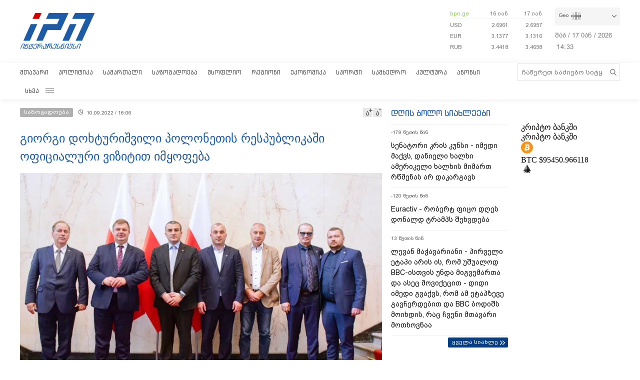

--- FILE ---
content_type: text/html; charset=utf-8
request_url: https://www.google.com/recaptcha/api2/aframe
body_size: 268
content:
<!DOCTYPE HTML><html><head><meta http-equiv="content-type" content="text/html; charset=UTF-8"></head><body><script nonce="vGB4PImpa9YDfE-uzF6ELA">/** Anti-fraud and anti-abuse applications only. See google.com/recaptcha */ try{var clients={'sodar':'https://pagead2.googlesyndication.com/pagead/sodar?'};window.addEventListener("message",function(a){try{if(a.source===window.parent){var b=JSON.parse(a.data);var c=clients[b['id']];if(c){var d=document.createElement('img');d.src=c+b['params']+'&rc='+(localStorage.getItem("rc::a")?sessionStorage.getItem("rc::b"):"");window.document.body.appendChild(d);sessionStorage.setItem("rc::e",parseInt(sessionStorage.getItem("rc::e")||0)+1);localStorage.setItem("rc::h",'1768660412991');}}}catch(b){}});window.parent.postMessage("_grecaptcha_ready", "*");}catch(b){}</script></body></html>